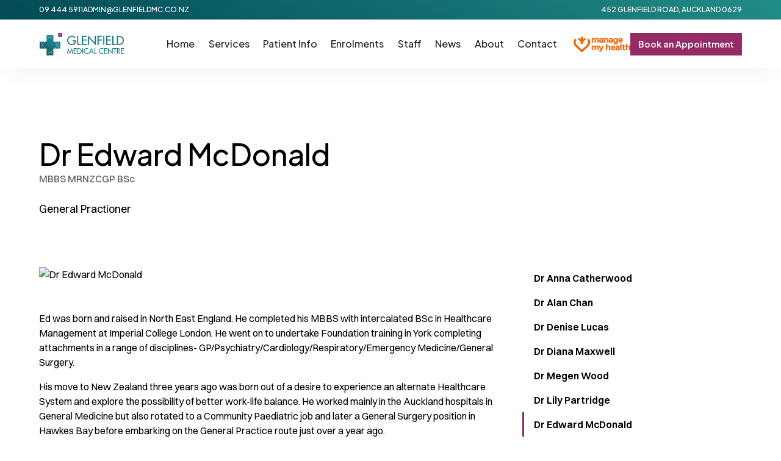

--- FILE ---
content_type: text/html
request_url: https://www.glenfieldmc.co.nz/team/dr-edward-mcdonald
body_size: 6055
content:
<!DOCTYPE html><!-- Last Published: Tue Jan 06 2026 22:25:24 GMT+0000 (Coordinated Universal Time) --><html data-wf-domain="www.glenfieldmc.co.nz" data-wf-page="643c6033203296521aabbabd" data-wf-site="643c5e2b6c41b63a8830fba2" lang="en" data-wf-collection="643c60332032964d11abbabb" data-wf-item-slug="dr-edward-mcdonald"><head><meta charset="utf-8"/><title>Dr. Edward McDonald - Glenfield Medical Centre Expert Care</title><meta content="Meet Dr. Edward McDonald, a trusted GP at Glenfield Medical Centre. Discover his expertise in family medicine, patient care, and community health. Book your appointment today!" name="description"/><meta content="width=device-width, initial-scale=1" name="viewport"/><link href="https://cdn.prod.website-files.com/643c5e2b6c41b63a8830fba2/css/glenfield-medical.shared.961df76b5.min.css" rel="stylesheet" type="text/css" integrity="sha384-lh33a1ss/8czg0vlzhrU8GG9uIoU+fBoKDJxqGC8CAIInU/T+w1PPlqpmuoxQyaR" crossorigin="anonymous"/><link href="https://fonts.googleapis.com" rel="preconnect"/><link href="https://fonts.gstatic.com" rel="preconnect" crossorigin="anonymous"/><script src="https://ajax.googleapis.com/ajax/libs/webfont/1.6.26/webfont.js" type="text/javascript"></script><script type="text/javascript">WebFont.load({  google: {    families: ["Plus Jakarta Sans:300,regular,500,600,300italic,italic"]  }});</script><script type="text/javascript">!function(o,c){var n=c.documentElement,t=" w-mod-";n.className+=t+"js",("ontouchstart"in o||o.DocumentTouch&&c instanceof DocumentTouch)&&(n.className+=t+"touch")}(window,document);</script><link href="https://cdn.prod.website-files.com/643c5e2b6c41b63a8830fba2/643dc3fd59e7262be7f08968_glenfield-favicon.png" rel="shortcut icon" type="image/x-icon"/><link href="https://cdn.prod.website-files.com/643c5e2b6c41b63a8830fba2/643dc3ffc1cd3735def8a82a_glenfield-favicon-large.png" rel="apple-touch-icon"/><link href="https://www.glenfieldmc.co.nz/team/dr-edward-mcdonald" rel="canonical"/><script async="" src="https://www.googletagmanager.com/gtag/js?id=G-HYKMQJ4MN0"></script><script type="text/javascript">window.dataLayer = window.dataLayer || [];function gtag(){dataLayer.push(arguments);}gtag('set', 'developer_id.dZGVlNj', true);gtag('js', new Date());gtag('config', 'G-HYKMQJ4MN0');</script><!-- Please keep this css code to improve the font quality-->
<style>
  * {
  -webkit-font-smoothing: antialiased;
  -moz-osx-font-smoothing: grayscale;
}
</style>



<!-- Set the footer year to the current year -->
<script>
$(function() {
  $('.current-year-text').text(new Date().getFullYear());
});
</script>
</head><body><div class="page-wrapper"><div class="global-styles w-embed"><style>

/* Get rid of top margin on first element in any rich text element */
.w-richtext > :not(div):first-child, .w-richtext > div:first-child > :first-child {
  margin-top: 0 !important;
}

/* Get rid of bottom margin on last element in any rich text element */
.w-richtext>:last-child, .w-richtext ol li:last-child, .w-richtext ul li:last-child {
	margin-bottom: 0 !important;
}

/* 
Make the following elements inherit typography styles from the parent and not have hardcoded values. 
Important: You will not be able to style for example "All Links" in Designer with this CSS applied.
Uncomment this CSS to use it in the project. Leave this message for future hand-off.
*/
/*
a,
.w-input,
.w-select,
.w-tab-link,
.w-nav-link,
.w-dropdown-btn,
.w-dropdown-toggle,
.w-dropdown-link {
  color: inherit;
  text-decoration: inherit;
  font-size: inherit;
}
*/

/* Prevent all click and hover interaction with an element */
.pointer-events-off {
	pointer-events: none;
}

/* Enables all click and hover interaction with an element */
.pointer-events-on {
  pointer-events: auto;
}

/* Snippet enables you to add class of div-square which creates and maintains a 1:1 dimension of a div.*/
.div-square::after {
  content: "";
  display: block;
  padding-bottom: 100%;
}

/*Hide focus outline for main content element*/
    main:focus-visible {
    outline: -webkit-focus-ring-color auto 0px;
}

/* Make sure containers never lose their center alignment*/
.container-medium, .container-small, .container-large {
  margin-right: auto !important;
  margin-left: auto !important;
}

/*Reset selects, buttons, and links styles*/
.w-input, .w-select {
color: inherit;
text-decoration: inherit;
font-size: inherit;
}

/*Apply "..." after 3 lines of text */
.text-style-3lines {
    display: -webkit-box;
    overflow: hidden;
    -webkit-line-clamp: 3;
    -webkit-box-orient: vertical;
}

/* Apply "..." after 2 lines of text */
.text-style-2lines {
    display: -webkit-box;
    overflow: hidden;
    -webkit-line-clamp: 2;
    -webkit-box-orient: vertical;
}
/* Apply "..." at 100% width */
.truncate-width { 
		width: 100%; 
    white-space: nowrap; 
    overflow: hidden; 
    text-overflow: ellipsis; 
}
/* Removes native scrollbar */
.no-scrollbar {
    -ms-overflow-style: none;  // IE 10+
    overflow: -moz-scrollbars-none;  // Firefox
}

.no-scrollbar::-webkit-scrollbar {
    display: none; // Safari and Chrome
}

/* Adds inline flex display */
.display-inlineflex {
  display: inline-flex;
}

/* These classes are never overwritten */
.hide {
  display: none !important;
}

@media screen and (max-width: 991px) {
    .hide, .hide-tablet {
        display: none !important;
    }
}
  @media screen and (max-width: 767px) {
    .hide-mobile-landscape{
      display: none !important;
    }
}
  @media screen and (max-width: 479px) {
    .hide-mobile{
      display: none !important;
    }
}
 
.margin-0 {
  margin: 0rem !important;
}
  
.padding-0 {
  padding: 0rem !important;
}

.spacing-clean {
padding: 0rem !important;
margin: 0rem !important;
}

.margin-top {
  margin-right: 0rem !important;
  margin-bottom: 0rem !important;
  margin-left: 0rem !important;
}

.padding-top {
  padding-right: 0rem !important;
  padding-bottom: 0rem !important;
  padding-left: 0rem !important;
}
  
.margin-right {
  margin-top: 0rem !important;
  margin-bottom: 0rem !important;
  margin-left: 0rem !important;
}

.padding-right {
  padding-top: 0rem !important;
  padding-bottom: 0rem !important;
  padding-left: 0rem !important;
}

.margin-bottom {
  margin-top: 0rem !important;
  margin-right: 0rem !important;
  margin-left: 0rem !important;
}

.padding-bottom {
  padding-top: 0rem !important;
  padding-right: 0rem !important;
  padding-left: 0rem !important;
}

.margin-left {
  margin-top: 0rem !important;
  margin-right: 0rem !important;
  margin-bottom: 0rem !important;
}
  
.padding-left {
  padding-top: 0rem !important;
  padding-right: 0rem !important;
  padding-bottom: 0rem !important;
}
  
.margin-horizontal {
  margin-top: 0rem !important;
  margin-bottom: 0rem !important;
}

.padding-horizontal {
  padding-top: 0rem !important;
  padding-bottom: 0rem !important;
}

.margin-vertical {
  margin-right: 0rem !important;
  margin-left: 0rem !important;
}
  
.padding-vertical {
  padding-right: 0rem !important;
  padding-left: 0rem !important;
}

</style></div><div class="banner_wrapper"><div class="banner_top"><div class="container-large"><div class="top-banner_component"><div class="top-banner_left"><a href="tel:094445911" class="top-banner-link">09 444 5911</a><a href="mailto:admin@glenfieldmc.co.nz" class="top-banner-link">admin@glenfieldmc.co.nz</a></div><a href="https://goo.gl/maps/NdYC3TCuyP429y25A" target="_blank" class="top-banner-link">452 Glenfield Road, Auckland 0629</a></div></div></div><div><div class="w-dyn-list"><div class="hide w-dyn-empty"><div>No items found.</div></div></div></div></div><div data-collapse="medium" data-animation="default" data-duration="400" fs-scrolldisable-element="smart-nav" data-easing="ease" data-easing2="ease" role="banner" class="navbar_component w-nav"><div class="navbar1_container"><a href="/" class="navbar1_logo-link w-nav-brand"><img src="https://cdn.prod.website-files.com/643c5e2b6c41b63a8830fba2/643c63e4dada99d93a09a61d_glenfield-medical-logo.svg" loading="lazy" alt="Glenfield Medical Center logo" class="navbar_logo"/></a><nav role="navigation" class="navbar1_menu w-nav-menu"><a href="/" class="navbar_link w-nav-link">Home</a><a href="/services" class="navbar_link w-nav-link">Services</a><a href="/patient-info" class="navbar_link w-nav-link">Patient Info</a><a href="/enrolments" class="navbar_link w-nav-link">Enrolments</a><a href="/staff" class="navbar_link w-nav-link">Staff</a><a href="/news" class="navbar_link w-nav-link">News</a><a href="/about" class="navbar_link w-nav-link">About</a><a href="/contact" class="navbar_link w-nav-link">Contact</a><div class="navbar1_menu-buttons"><a href="https://portal.managemyhealth.co.nz/m/Main/login" target="_blank" class="w-inline-block"><img src="https://cdn.prod.website-files.com/643c5e2b6c41b63a8830fba2/650919e31d15818db3968e35_MMH-Logo-RGB-orange-1024.webp" loading="lazy" alt="Manage my health logo" class="mmh-logo"/></a><a href="https://portal.managemyhealth.co.nz/m/Main/login" target="_blank" class="button is-small w-button">Book an Appointment</a></div></nav><div class="navbar1_menu-button w-nav-button"><div class="menu-icon1"><div class="menu-icon1_line-top"></div><div class="menu-icon1_line-middle"><div class="menu-icon_line-middle-inner"></div></div><div class="menu-icon1_line-bottom"></div></div></div></div></div><div class="main-wrapper"><section class="section_team-doctor"><div class="padding-global"><div class="container-large"><div class="padding-section-large"><div class="margin-bottom margin-xxlarge"><div class="max-width-large"><div class="margin-bottom margin-small"><h1>Dr Edward McDonald</h1><div class="text-weight-medium text-style-muted">MBBS MRNZCGP BSc</div></div><div><p class="text-size-medium">General Practioner</p></div></div></div><div class="team_doctor-content"><div id="w-node-c1af0374-0505-81ad-f5a2-286884f7ce63-1aabbabd"><div id="w-node-_6a388c59-c45f-ec18-d5d2-0f4097a601d0-1aabbabd" class="margin-bottom margin-large"><img src="https://cdn.prod.website-files.com/643c6006d632413649406d88/646418918b701227edac40e6_DSC_5091-1.avif" loading="lazy" alt="Dr Edward McDonald"/></div><div class="text-rich-text w-richtext"><p>Ed was born and raised in North East England. He completed his MBBS with intercalated BSc in Healthcare Management at Imperial College London. He went on to undertake Foundation training in York completing attachments in a range of disciplines- GP/Psychiatry/Cardiology/Respiratory/Emergency Medicine/General Surgery. </p><p>His move to New Zealand three years ago was born out of a desire to experience an alternate Healthcare System and explore the possibility of better work-life balance. He worked mainly in the Auckland hospitals in General Medicine but also rotated to a Community Paediatric job and later a General Surgery position in Hawkes Bay before embarking on the General Practice route just over a year ago.</p><p>He is passionate about care in the community and has particular interests in Men’s Health and General Medicine. He plans to undertake further training in Dermatology and utilise this to foster a special interest in the context of his regular GP work.</p><p>Ed is engaged and has recently laid down roots in the Auckland area. He is a keen cook, enjoys trail running and spending time outdoors particularly in the more remote corners of Aotearoa. </p><p>Ed is available for appointments on Monday, Wednesday and Thursday.</p></div></div><div id="w-node-b10bf114-c116-b44c-0bd3-ddddf981643d-1aabbabd" class="sticky-wrapper"><div class="sticky-block"><div class="team_doctor-list-wrapper w-dyn-list"><div role="list" class="w-dyn-items"><div role="listitem" class="team_doctor-card w-dyn-item"><a href="/team/dr-anna-catherwood" class="team_doctor-link w-inline-block"><div>Dr Anna Catherwood</div></a></div><div role="listitem" class="team_doctor-card w-dyn-item"><a href="/team/dr-alan-chan" class="team_doctor-link w-inline-block"><div>Dr Alan Chan</div></a></div><div role="listitem" class="team_doctor-card w-dyn-item"><a href="/team/dr-denise-lucas" class="team_doctor-link w-inline-block"><div>Dr Denise Lucas</div></a></div><div role="listitem" class="team_doctor-card w-dyn-item"><a href="/team/dr-diana-maxwell" class="team_doctor-link w-inline-block"><div>Dr Diana Maxwell</div></a></div><div role="listitem" class="team_doctor-card w-dyn-item"><a href="/team/dr-megen-wood" class="team_doctor-link w-inline-block"><div>Dr Megen Wood</div></a></div><div role="listitem" class="team_doctor-card w-dyn-item"><a href="/team/dr-lily-partridge" class="team_doctor-link w-inline-block"><div>Dr Lily Partridge</div></a></div><div role="listitem" class="team_doctor-card w-dyn-item"><a href="/team/dr-edward-mcdonald" aria-current="page" class="team_doctor-link w-inline-block w--current"><div>Dr Edward McDonald</div></a></div><div role="listitem" class="team_doctor-card w-dyn-item"><a href="/team/dr-nausheen-shaikh" class="team_doctor-link w-inline-block"><div>Dr Nausheen Shaikh</div></a></div></div></div></div></div></div></div></div></div></section></div><footer class="footer_component"><div class="padding-global"><div class="container-large"><div class="padding-vertical padding-medium"><div class="padding-bottom padding-large"><div class="w-layout-grid footer_top-wrapper"><a href="/" id="w-node-_37d0b5b5-4d75-4cca-acac-ecc35712f110-5712f10a" class="footer_logo-link w-nav-brand"><img src="https://cdn.prod.website-files.com/643c5e2b6c41b63a8830fba2/643c63e4dada99d93a09a61d_glenfield-medical-logo.svg" loading="lazy" alt="Glenfield Medical Center logo"/></a><div id="w-node-_37d0b5b5-4d75-4cca-acac-ecc35712f112-5712f10a" class="w-layout-grid footer_link-list"><a href="/" class="footer_link">Home</a><a href="/services" class="footer_link">Services</a><a href="/patient-info" class="footer_link">Patient Info</a><a href="/staff" class="footer_link">Staff</a><a href="/news" class="footer_link">News</a><a href="/about" class="footer_link">About</a><a href="/contact" class="footer_link">Contact Us</a></div></div></div><div class="line-divider"></div><div class="padding-top padding-medium"><div class="w-layout-grid footer4_bottom-wrapper"><div id="w-node-_37d0b5b5-4d75-4cca-acac-ecc35712f122-5712f10a" class="footer4_credit-text">© <span class="current-year-text">2023</span> Glenfield Medical. All rights reserved.</div><a id="w-node-_37d0b5b5-4d75-4cca-acac-ecc35712f124-5712f10a" href="https://www.trigger.co.nz" target="_blank" class="footer_legal-link">Site built by Trigger Digital</a></div></div></div></div></div></footer></div><script src="https://d3e54v103j8qbb.cloudfront.net/js/jquery-3.5.1.min.dc5e7f18c8.js?site=643c5e2b6c41b63a8830fba2" type="text/javascript" integrity="sha256-9/aliU8dGd2tb6OSsuzixeV4y/faTqgFtohetphbbj0=" crossorigin="anonymous"></script><script src="https://cdn.prod.website-files.com/643c5e2b6c41b63a8830fba2/js/glenfield-medical.schunk.36b8fb49256177c8.js" type="text/javascript" integrity="sha384-4abIlA5/v7XaW1HMXKBgnUuhnjBYJ/Z9C1OSg4OhmVw9O3QeHJ/qJqFBERCDPv7G" crossorigin="anonymous"></script><script src="https://cdn.prod.website-files.com/643c5e2b6c41b63a8830fba2/js/glenfield-medical.schunk.003731fbf635c9c5.js" type="text/javascript" integrity="sha384-qddFOMc4RtKgHNpY+521oT5L2uM5N/TLAciwWUYBDsxITNAZFk+7lVkw6vABCmox" crossorigin="anonymous"></script><script src="https://cdn.prod.website-files.com/643c5e2b6c41b63a8830fba2/js/glenfield-medical.66c506ab.eda6a8f17f68e652.js" type="text/javascript" integrity="sha384-BrpsJ5CKrC7KxhvEj0xyyBMOjtRdhX9MaRV23e2ksgvBk/bkClqxNfI68yMAFpLe" crossorigin="anonymous"></script><script type="application/ld+json">
{
  "@context": "https://schema.org",
  "@type": "LocalBusiness",
  "name": "Glenfield Medical Centre",
  "url": "https://www.glenfieldmc.co.nz/",
  "logo": "https://assets-global.website-files.com/643c5e2b6c41b63a8830fba2/643c63e4dada99d93a09a61d_glenfield-medical-logo.svg",
  "image": "https://assets-global.website-files.com/643c5e2b6c41b63a8830fba2/643c63e4dada99d93a09a61d_glenfield-medical-logo.svg",
  "description": "Glenfield Medical Centre is a long-established family practice providing quality healthcare services to the Glenfield community. We offer bulk billing, after-hours care, and a welcoming environment for your whānau (family).",
  "priceRange": "$",
  "address": {
    "@type": "PostalAddress",
    "streetAddress": "452 Glenfield Road",
    "addressLocality": "Glenfield",
    "addressRegion": "Auckland",
    "postalCode": "0629",
    "addressCountry": "NZ"
  },
  "telephone": "+64 9 444 5911",
  "email": "admin@glenfieldmc.co.nz",
  "openingHoursSpecification": [
    {
      "@type": "OpeningHoursSpecification",
      "dayOfWeek": [
        "Monday",
        "Tuesday",
        "Wednesday",
        "Thursday",
        "Friday"
      ],
      "opens": "08:00",
      "closes": "18:00"
    },
    {
      "@type": "OpeningHoursSpecification",
      "dayOfWeek": [
        "Saturday",
        "Sunday"
      ],
      "opens": "",
      "closes": ""
    }
  ],
  "acceptedPaymentMethod": [
    "Cash",
    "EFTPOS"
  ],
  "healthcareService": [
    {
      "@type": "MedicalService",
      "name": "General Practice"
    },
    {
      "@type": "MedicalService",
      "name": "Family Medicine"
    },
    {
      "@type": "MedicalService",
      "name": "Children's Health"
    },
    {
      "@type": "MedicalService",
      "name": "Women's Health"
    },
    {
      "@type": "MedicalService",
      "name": "Men's Health"
    },
    {
      "@type": "MedicalService",
      "name": "Minor Accident Care"
    },
    {
      "@type": "MedicalService",
      "name": "IV Infusions"
    },
    {
      "@type": "MedicalService",
      "name": "Medicals for ACC Certificates"
    },
    {
      "@type": "MedicalService",
      "name": "Nursing Services"
    },
    {
      "@type": "MedicalService",
      "name": "Nurse Led Clinics"
    },
    {
      "@type": "MedicalService",
      "name": "Yellow Fever"
    },
    {
      "@type": "MedicalService",
      "name": "Travel Vaccinations"
    },
    {
      "@type": "MedicalService",
      "name": "Funded Vaccinations"
    },
    {
      "@type": "MedicalService",
      "name": "Non Funded Vaccinations"
    }
  ],
  "geo": {
    "@type": "GeoCoordinates",
    "latitude": "-36.780234",
    "longitude": "174.721507"
  }
}
</script>
</body></html>

--- FILE ---
content_type: image/svg+xml
request_url: https://cdn.prod.website-files.com/643c5e2b6c41b63a8830fba2/643c63e4dada99d93a09a61d_glenfield-medical-logo.svg
body_size: 3133
content:
<svg width="141" height="39" viewBox="0 0 141 39" fill="none" xmlns="http://www.w3.org/2000/svg" xmlns:xlink="http://www.w3.org/1999/xlink">
<g clip-path="url(#clip0_40_1262)">
<rect width="141" height="39" fill="white"/>
<mask id="mask0_40_1262" style="mask-type:luminance" maskUnits="userSpaceOnUse" x="1" y="4" width="34" height="34">
<path d="M3.32784 4.25185L1.08649 6.3684V37.7939H34.792V6.226L32.3649 4.25185H3.32784Z" fill="white"/>
</mask>
<g mask="url(#mask0_40_1262)">
<rect x="0.210083" y="4.24487" width="34.8929" height="33.8074" fill="url(#pattern0)"/>
</g>
<path d="M0.241882 38.7959H12.2481V26.6529H0.241882V38.7959Z" fill="white"/>
<path d="M23.5267 40.2046H37.0857V26.6529H23.5267V40.2046Z" fill="white"/>
<path d="M0.0202026 15.3928H12.2471V2.95066H0.0202026V15.3928Z" fill="white"/>
<path d="M23.5257 15.3928H38.1489V2.08704H23.5257V15.3928Z" fill="white"/>
<path d="M31.312 7.7085H38.0319V1.00028H31.312V7.7085Z" fill="#942B65"/>
<mask id="mask1_40_1262" style="mask-type:luminance" maskUnits="userSpaceOnUse" x="-8" y="-6" width="168" height="60">
<path d="M-8 49.9021L157.467 53.9385H159.978V-1.90321L-8 -6.00006V49.9021Z" fill="white"/>
</mask>
<g mask="url(#mask1_40_1262)">
<path d="M68.3846 4.13712C68.3846 -14.3986 53.3314 -26.3521 34.7622 -26.3521C16.1941 -26.3521 1.14087 -14.3986 1.14087 4.13712C1.14087 22.6728 16.1941 37.6997 34.7622 37.6997C53.3314 37.6997 68.3846 22.6728 68.3846 4.13712Z" stroke="white" stroke-width="0.410667" stroke-miterlimit="10"/>
<path d="M34.7243 37.7377C34.7243 19.202 19.6711 4.17508 1.10291 4.17508C-17.4663 4.17508 -32.5184 20.2264 -32.5184 38.7621C-32.5184 57.2989 -17.4663 76.4226 1.10291 76.4226C19.6711 76.4226 34.7243 56.2744 34.7243 37.7377Z" stroke="white" stroke-width="0.410667" stroke-miterlimit="10"/>
<path d="M34.7622 76.4236C53.3304 76.4236 68.3836 56.2733 68.3836 37.7387C68.3836 19.2019 53.3304 4.17606 34.7622 4.17606C16.1941 4.17606 1.14087 19.2019 1.14087 37.7387C1.14087 56.2733 16.1941 76.4236 34.7622 76.4236Z" stroke="white" stroke-width="0.410667" stroke-miterlimit="10"/>
<path d="M1.10291 37.6997C19.6711 37.6997 34.7243 22.6728 34.7243 4.13712C34.7243 -14.3996 19.6711 -26.3531 1.10291 -26.3531C-17.4652 -26.3531 -32.5184 -13.3751 -32.5184 5.16159C-32.5184 23.6973 -17.4652 37.6997 1.10291 37.6997Z" stroke="white" stroke-width="0.410667" stroke-miterlimit="10"/>
</g>
<path d="M54.7138 13.2383V14.9348H58.5674C58.4884 17.3618 55.9987 19.3544 53.6865 19.3544C50.4651 19.3544 47.8953 16.3947 47.8953 13.2783C47.8953 9.94362 50.5041 7.24108 53.8446 7.24108C55.6621 7.24108 57.4611 8.20817 58.5284 9.66804L59.8318 8.42434C58.3693 6.59054 56.0777 5.54456 53.7655 5.54456C49.4768 5.54456 46.0378 9.05643 46.0378 13.3367C46.0378 17.4601 49.3978 21.0509 53.5675 21.0509C57.7372 21.0509 60.623 17.914 60.623 13.8305V13.2383H54.7138ZM64.3134 5.86009H62.4549V20.7354H68.8382V19.0378H64.3134V5.86009ZM70.0615 20.7354H78.0643V19.0378H71.9191V13.4155H77.8868V11.719H71.9191V7.55661H78.0643V5.86009H70.0615V20.7354ZM80.1753 20.7354H82.0339V9.64755L93.2191 21.3459V5.86009H91.3616V16.8485L80.1753 5.15014V20.7354ZM103.055 7.55661V5.86009H95.8422V20.7354H97.6998V13.436H102.877V11.7385H97.6998V7.55661H103.055ZM107.024 5.86009H105.167V20.7343H107.024V5.86009ZM109.809 20.7354H117.812V19.0378H111.667V13.4155H117.635V11.719H111.667V7.55661H117.812V5.86009H109.809V20.7354ZM121.96 5.86009H120.102V20.7354H126.484V19.0378H121.96V5.86009ZM127.55 20.7354H130.573C135.276 20.7354 138.991 18.2889 138.991 13.2188C138.991 8.26657 135.197 5.86009 130.633 5.86009H127.55V20.7354ZM129.407 7.55661H130.059C133.854 7.55661 137.134 8.95706 137.134 13.2977C137.134 17.6179 133.854 19.0378 130.059 19.0378H129.407V7.55661Z" fill="#197783"/>
<path d="M50.7598 35.3632L53.4845 29.1764H53.5092L54.5703 35.1706H55.7392L53.8827 25.7096L50.7598 32.8594L47.6369 25.7096L45.7804 35.1706H46.9493L48.0105 29.1764H48.0351L50.7598 35.3632ZM56.747 35.1706H61.63V34.1358H57.88V30.7049H61.5212V29.6702H57.88V27.1295H61.63V26.0948H56.747V35.1706ZM62.9282 35.1706H64.7734C67.6428 35.1706 69.9099 33.6779 69.9099 30.585C69.9099 27.5629 67.5946 26.0948 64.8093 26.0948H62.9282V35.1706ZM64.0622 27.1295H64.4604C66.7746 27.1295 68.7769 27.9849 68.7769 30.6332C68.7769 33.2691 66.7746 34.1358 64.4604 34.1358H64.0622V27.1295ZM72.1358 26.0948H71.0028V35.1706H72.1358V26.0948ZM80.4547 26.5158C79.7671 26.0948 78.9594 25.9022 78.163 25.9022C75.4866 25.9022 73.3283 27.9962 73.3283 30.6813C73.3283 33.305 75.4742 35.3632 78.0666 35.3632C78.863 35.3632 79.7548 35.1347 80.4547 34.7249V33.389C79.7794 33.9914 78.9225 34.3284 78.0307 34.3284C76.0048 34.3284 74.4613 32.6309 74.4613 30.6445C74.4613 28.6344 76.0171 26.9379 78.0553 26.9379C78.9112 26.9379 79.803 27.2504 80.4547 27.8282V26.5158ZM87.4794 32.8952L88.516 35.1706H89.7341L85.3931 25.7096L81.052 35.1706H82.2701L83.3077 32.8952H87.4794ZM87.0094 31.8605H83.7777L85.3931 28.1888L87.0094 31.8605ZM91.6225 26.0948H90.4884V35.1706H94.3831V34.1358H91.6225V26.0948ZM105.231 26.5158C104.543 26.0948 103.735 25.9022 102.94 25.9022C100.263 25.9022 98.1043 27.9962 98.1043 30.6813C98.1043 33.305 100.251 35.3632 102.844 35.3632C103.639 35.3632 104.532 35.1347 105.231 34.7249V33.389C104.555 33.9914 103.7 34.3284 102.808 34.3284C100.782 34.3284 99.2383 32.6309 99.2383 30.6445C99.2383 28.6344 100.793 26.9379 102.831 26.9379C103.687 26.9379 104.58 27.2504 105.231 27.8282V26.5158ZM106.577 35.1706H111.46V34.1358H107.71V30.7049H111.351V29.6702H107.71V27.1295H111.46V26.0948H106.577V35.1706ZM112.747 35.1706H113.88V28.406L120.705 35.5435V26.0948H119.572V32.7989L112.747 25.6614V35.1706ZM124.762 27.1295H126.921V26.0948H121.471V27.1295H123.629V35.1706H124.762V27.1295ZM130.596 31.2223C131.91 31.0655 132.778 29.9826 132.778 28.6826C132.778 27.8159 132.343 26.9615 131.584 26.5158C130.861 26.1071 129.992 26.0948 129.185 26.0948H127.81V35.1706H128.943V31.3308H129.414L132.091 35.1706H133.465L130.596 31.2223ZM128.943 27.1059H129.245C130.367 27.1059 131.717 27.3108 131.717 28.7307C131.717 30.1752 130.463 30.3924 129.306 30.3924H128.943V27.1059ZM134.354 35.1706H139.237V34.1358H135.487V30.7049H139.129V29.6702H135.487V27.1295H139.237V26.0948H134.354V35.1706Z" fill="#197783"/>
<mask id="mask2_40_1262" style="mask-type:luminance" maskUnits="userSpaceOnUse" x="72" y="8" width="8" height="31">
<path d="M72.2043 38.9998H79.7946V8.99924H72.2043V38.9998Z" fill="white"/>
</mask>
<g mask="url(#mask2_40_1262)">
<path d="M77.4207 30.5305H74.6857V31.931C74.8674 32.433 75.1506 32.8868 75.5149 33.2607H77.4207V30.5305Z" fill="white"/>
<path d="M74.6859 31.9313V33.26H75.5141C75.1508 32.8861 74.8665 32.4322 74.6859 31.9313Z" fill="#197683"/>
</g>
</g>
<defs>
<pattern id="pattern0" patternContentUnits="objectBoundingBox" width="1" height="1">
<use xlink:href="#image0_40_1262" transform="scale(0.0294118 0.030303)"/>
</pattern>
<clipPath id="clip0_40_1262">
<rect width="141" height="39" fill="white"/>
</clipPath>
<image id="image0_40_1262" width="34" height="33" xlink:href="[data-uri]"/>
</defs>
</svg>
